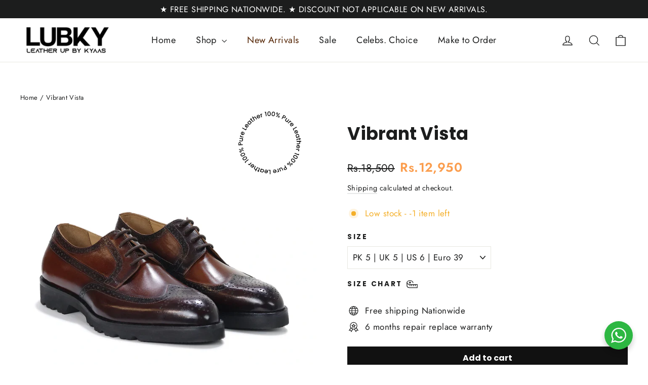

--- FILE ---
content_type: text/javascript; charset=utf-8
request_url: https://lubky.com/products/vibrant-vista.js
body_size: 777
content:
{"id":8034839953655,"title":"Vibrant Vista","handle":"vibrant-vista","description":"\u003cspan data-mce-fragment=\"1\"\u003eVibrant Vista leather shoes feature a leather upper and lining for a sleek look and comfortable feel. The Italian Vibram sole provides superior grip in all climates. With its dark brown hue, Vibrant Vista adds a stylish touch to any ensemble.\u003c\/span\u003e","published_at":"2023-11-16T13:34:03+05:00","created_at":"2023-11-16T13:34:03+05:00","vendor":"lubky","type":"Brogue","tags":[],"price":1295000,"price_min":1295000,"price_max":1295000,"available":true,"price_varies":false,"compare_at_price":1850000,"compare_at_price_min":1850000,"compare_at_price_max":1850000,"compare_at_price_varies":false,"variants":[{"id":44142127612151,"title":"PK 5 | UK 5 | US 6 | Euro 39","option1":"PK 5 | UK 5 | US 6 | Euro 39","option2":null,"option3":null,"sku":"LK-949","requires_shipping":true,"taxable":true,"featured_image":null,"available":true,"name":"Vibrant Vista - PK 5 | UK 5 | US 6 | Euro 39","public_title":"PK 5 | UK 5 | US 6 | Euro 39","options":["PK 5 | UK 5 | US 6 | Euro 39"],"price":1295000,"weight":1000,"compare_at_price":1850000,"inventory_management":"shopify","barcode":"59409495","requires_selling_plan":false,"selling_plan_allocations":[]},{"id":44142127841527,"title":"PK 6 | UK 6 | US 7 | Euro 40","option1":"PK 6 | UK 6 | US 7 | Euro 40","option2":null,"option3":null,"sku":"LK-950","requires_shipping":true,"taxable":true,"featured_image":null,"available":true,"name":"Vibrant Vista - PK 6 | UK 6 | US 7 | Euro 40","public_title":"PK 6 | UK 6 | US 7 | Euro 40","options":["PK 6 | UK 6 | US 7 | Euro 40"],"price":1295000,"weight":1000,"compare_at_price":1850000,"inventory_management":"shopify","barcode":"33139090","requires_selling_plan":false,"selling_plan_allocations":[]},{"id":44142127874295,"title":"PK 7 | UK 7 | US 8 | Euro 41","option1":"PK 7 | UK 7 | US 8 | Euro 41","option2":null,"option3":null,"sku":"LK-951","requires_shipping":true,"taxable":true,"featured_image":null,"available":true,"name":"Vibrant Vista - PK 7 | UK 7 | US 8 | Euro 41","public_title":"PK 7 | UK 7 | US 8 | Euro 41","options":["PK 7 | UK 7 | US 8 | Euro 41"],"price":1295000,"weight":1000,"compare_at_price":1850000,"inventory_management":"shopify","barcode":"64432912","requires_selling_plan":false,"selling_plan_allocations":[]},{"id":44142127907063,"title":"PK 8 | UK 8 | US 9 | Euro 42","option1":"PK 8 | UK 8 | US 9 | Euro 42","option2":null,"option3":null,"sku":"LK-952","requires_shipping":true,"taxable":true,"featured_image":null,"available":true,"name":"Vibrant Vista - PK 8 | UK 8 | US 9 | Euro 42","public_title":"PK 8 | UK 8 | US 9 | Euro 42","options":["PK 8 | UK 8 | US 9 | Euro 42"],"price":1295000,"weight":1000,"compare_at_price":1850000,"inventory_management":"shopify","barcode":"111866599","requires_selling_plan":false,"selling_plan_allocations":[]},{"id":44142127939831,"title":"PK 9 | UK 9 | US 10 | Euro 43","option1":"PK 9 | UK 9 | US 10 | Euro 43","option2":null,"option3":null,"sku":"LK-953","requires_shipping":true,"taxable":true,"featured_image":null,"available":true,"name":"Vibrant Vista - PK 9 | UK 9 | US 10 | Euro 43","public_title":"PK 9 | UK 9 | US 10 | Euro 43","options":["PK 9 | UK 9 | US 10 | Euro 43"],"price":1295000,"weight":1000,"compare_at_price":1850000,"inventory_management":"shopify","barcode":"50955514","requires_selling_plan":false,"selling_plan_allocations":[]},{"id":44142127972599,"title":"PK 10 | UK 10 | US 11 | Euro 44","option1":"PK 10 | UK 10 | US 11 | Euro 44","option2":null,"option3":null,"sku":"LK-954","requires_shipping":true,"taxable":true,"featured_image":null,"available":false,"name":"Vibrant Vista - PK 10 | UK 10 | US 11 | Euro 44","public_title":"PK 10 | UK 10 | US 11 | Euro 44","options":["PK 10 | UK 10 | US 11 | Euro 44"],"price":1295000,"weight":1000,"compare_at_price":1850000,"inventory_management":"shopify","barcode":"10865426","requires_selling_plan":false,"selling_plan_allocations":[]},{"id":44142128005367,"title":"PK 11 | UK 11 | US 12 | Euro 45","option1":"PK 11 | UK 11 | US 12 | Euro 45","option2":null,"option3":null,"sku":"LK-955","requires_shipping":true,"taxable":true,"featured_image":null,"available":false,"name":"Vibrant Vista - PK 11 | UK 11 | US 12 | Euro 45","public_title":"PK 11 | UK 11 | US 12 | Euro 45","options":["PK 11 | UK 11 | US 12 | Euro 45"],"price":1295000,"weight":1000,"compare_at_price":1850000,"inventory_management":"shopify","barcode":"78417787","requires_selling_plan":false,"selling_plan_allocations":[]}],"images":["\/\/cdn.shopify.com\/s\/files\/1\/0654\/4094\/0279\/files\/sixteen-final_02.webp?v=1709098488","\/\/cdn.shopify.com\/s\/files\/1\/0654\/4094\/0279\/files\/sixteen-final_05_e225ee0e-2626-4f27-9fe8-0d1024a640fe.webp?v=1709098489","\/\/cdn.shopify.com\/s\/files\/1\/0654\/4094\/0279\/files\/sixteen-final_06_867c2da8-0d07-45ab-850c-fb9dd067539d.webp?v=1709098487","\/\/cdn.shopify.com\/s\/files\/1\/0654\/4094\/0279\/files\/sixteen-final_07.webp?v=1709098489","\/\/cdn.shopify.com\/s\/files\/1\/0654\/4094\/0279\/files\/sixteen-final_03.webp?v=1709098488","\/\/cdn.shopify.com\/s\/files\/1\/0654\/4094\/0279\/files\/sixteen-final_04_68ca875c-e799-4bdb-b4bf-c88f71c9f8d6.webp?v=1709098488"],"featured_image":"\/\/cdn.shopify.com\/s\/files\/1\/0654\/4094\/0279\/files\/sixteen-final_02.webp?v=1709098488","options":[{"name":"Size","position":1,"values":["PK 5 | UK 5 | US 6 | Euro 39","PK 6 | UK 6 | US 7 | Euro 40","PK 7 | UK 7 | US 8 | Euro 41","PK 8 | UK 8 | US 9 | Euro 42","PK 9 | UK 9 | US 10 | Euro 43","PK 10 | UK 10 | US 11 | Euro 44","PK 11 | UK 11 | US 12 | Euro 45"]}],"url":"\/products\/vibrant-vista","media":[{"alt":null,"id":34477269680375,"position":1,"preview_image":{"aspect_ratio":1.0,"height":1800,"width":1800,"src":"https:\/\/cdn.shopify.com\/s\/files\/1\/0654\/4094\/0279\/files\/sixteen-final_02.webp?v=1709098488"},"aspect_ratio":1.0,"height":1800,"media_type":"image","src":"https:\/\/cdn.shopify.com\/s\/files\/1\/0654\/4094\/0279\/files\/sixteen-final_02.webp?v=1709098488","width":1800},{"alt":null,"id":34477269713143,"position":2,"preview_image":{"aspect_ratio":1.0,"height":1800,"width":1800,"src":"https:\/\/cdn.shopify.com\/s\/files\/1\/0654\/4094\/0279\/files\/sixteen-final_05_e225ee0e-2626-4f27-9fe8-0d1024a640fe.webp?v=1709098489"},"aspect_ratio":1.0,"height":1800,"media_type":"image","src":"https:\/\/cdn.shopify.com\/s\/files\/1\/0654\/4094\/0279\/files\/sixteen-final_05_e225ee0e-2626-4f27-9fe8-0d1024a640fe.webp?v=1709098489","width":1800},{"alt":null,"id":34477269745911,"position":3,"preview_image":{"aspect_ratio":1.0,"height":1800,"width":1800,"src":"https:\/\/cdn.shopify.com\/s\/files\/1\/0654\/4094\/0279\/files\/sixteen-final_06_867c2da8-0d07-45ab-850c-fb9dd067539d.webp?v=1709098487"},"aspect_ratio":1.0,"height":1800,"media_type":"image","src":"https:\/\/cdn.shopify.com\/s\/files\/1\/0654\/4094\/0279\/files\/sixteen-final_06_867c2da8-0d07-45ab-850c-fb9dd067539d.webp?v=1709098487","width":1800},{"alt":null,"id":34477269778679,"position":4,"preview_image":{"aspect_ratio":1.0,"height":1800,"width":1800,"src":"https:\/\/cdn.shopify.com\/s\/files\/1\/0654\/4094\/0279\/files\/sixteen-final_07.webp?v=1709098489"},"aspect_ratio":1.0,"height":1800,"media_type":"image","src":"https:\/\/cdn.shopify.com\/s\/files\/1\/0654\/4094\/0279\/files\/sixteen-final_07.webp?v=1709098489","width":1800},{"alt":null,"id":34477269811447,"position":5,"preview_image":{"aspect_ratio":1.0,"height":1800,"width":1800,"src":"https:\/\/cdn.shopify.com\/s\/files\/1\/0654\/4094\/0279\/files\/sixteen-final_03.webp?v=1709098488"},"aspect_ratio":1.0,"height":1800,"media_type":"image","src":"https:\/\/cdn.shopify.com\/s\/files\/1\/0654\/4094\/0279\/files\/sixteen-final_03.webp?v=1709098488","width":1800},{"alt":null,"id":34477269844215,"position":6,"preview_image":{"aspect_ratio":1.0,"height":1800,"width":1800,"src":"https:\/\/cdn.shopify.com\/s\/files\/1\/0654\/4094\/0279\/files\/sixteen-final_04_68ca875c-e799-4bdb-b4bf-c88f71c9f8d6.webp?v=1709098488"},"aspect_ratio":1.0,"height":1800,"media_type":"image","src":"https:\/\/cdn.shopify.com\/s\/files\/1\/0654\/4094\/0279\/files\/sixteen-final_04_68ca875c-e799-4bdb-b4bf-c88f71c9f8d6.webp?v=1709098488","width":1800}],"requires_selling_plan":false,"selling_plan_groups":[]}